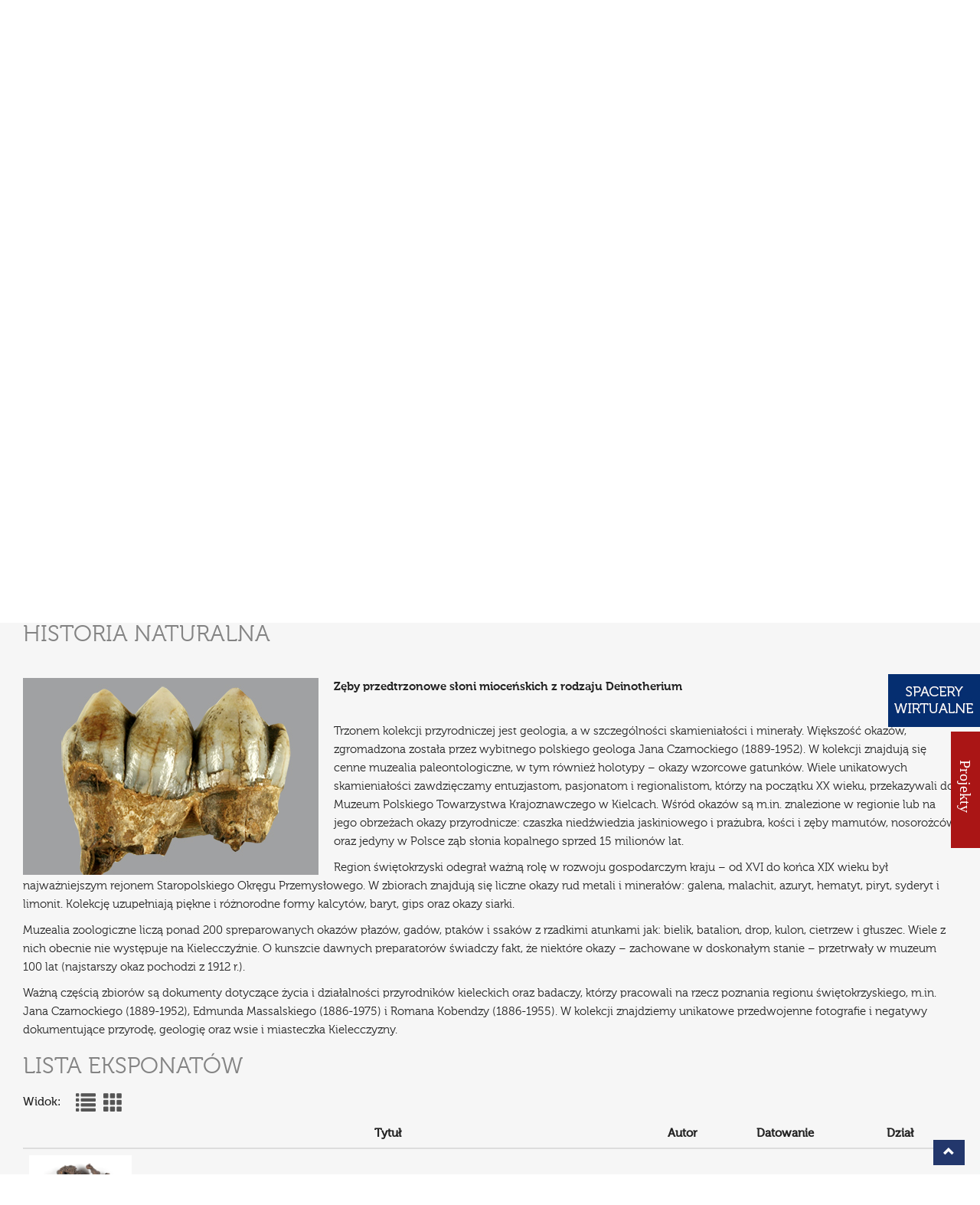

--- FILE ---
content_type: text/html; charset=utf-8
request_url: https://mnki.pl/pl/o_muzeum/zbiory_online/4,historia_naturalna/strony/5?s_a=n
body_size: 8597
content:
<!DOCTYPE html>
<html lang="pl-PL">
<head>
<meta charset="utf-8">
<meta http-equiv="X-UA-Compatible" content="IE=edge">
<meta name="viewport" content="width=device-width, initial-scale=1">
<base href="https://mnki.pl/">
<meta name="description" content="Historia placówki, zbiory, wystawy stałe i czasowe, propozycje oświatowe, aktualności, imprezy, galeria, oddziały, dane kontaktowe." />
<meta name="keywords" content="Muzeum, Narodowe,Kielce, wystawy, zbiory, edukacja" />
<meta name="author" content="Producer - strony www, cms, social media, producer.pl">
<link rel="icon" href="images/favicon.ico" type="image/x-icon">
<title>Muzeum Narodowe w Kielcach</title>


<meta property="og:url" content="https://mnki.pl/pl/o_muzeum/zbiory_online/4,historia_naturalna/strony/5?s_a=n " />
<meta property="og:type" content="website" />
<meta property="og:title" content="" />
<meta property="og:description" content="" />
<meta property="og:image" content="https://mnki.pl/uploads/zbro_dir/" />


<link href="css/fonts.css" rel="stylesheet">
<link id="main-css" href="css/mnk.css?v=9.1" rel="stylesheet">
<link rel="stylesheet" type="text/css" href="css/print.css" media="print">

<link href='https://fonts.googleapis.com/css?family=Crete+Round:400,400italic&subset=latin,latin-ext' rel='stylesheet' type='text/css'>
<!--[if lt IE 9]>
<script src="https://oss.maxcdn.com/html5shiv/3.7.2/html5shiv.min.js"></script>
<script src="https://oss.maxcdn.com/respond/1.4.2/respond.min.js"></script>
<![endif]-->
<script>document.cookie='resolution='+Math.max(screen.width,screen.height)+'; path=/';</script>
</head>
<body>
<script>
(function(i,s,o,g,r,a,m){i['GoogleAnalyticsObject']=r;i[r]=i[r]||function(){
  (i[r].q=i[r].q||[]).push(arguments)},i[r].l=1*new Date();a=s.createElement(o),
m=s.getElementsByTagName(o)[0];a.async=1;a.src=g;m.parentNode.insertBefore(a,m)
})(window,document,'script','https://www.google-analytics.com/analytics.js','ga');

  ga('create', 'UA-76146136-2', 'auto');
  ga('send', 'pageview');

</script>
<div id="fb-root"></div>
<script>(function(d, s, id) {
  var js, fjs = d.getElementsByTagName(s)[0];
  if (d.getElementById(id)) return;
  js = d.createElement(s); js.id = id;
  js.src = "//connect.facebook.net/pl_PL/sdk.js#xfbml=1&version=v2.6";
  fjs.parentNode.insertBefore(js, fjs);
}(document, 'script', 'facebook-jssdk'));</script>
<header>
    <div class="container">
        <h1 class="top-slogan"></h1>
        <div class="row">
            <div class="col-lg-2 col-md-2 col-xs-2">
                <a href="pl/home" class="logo-link" title="Muzeum Narodowe w Kielcach"><span>Muzeum Narodowe w Kielcach</span></a>
            </div>
            <div class="col-lg-10 col-md-10 col-xs-5" style="positon:relative">
                
                <nav class="navbar navbar-default">
                    <div class="navbar-header">
                        <button type="button" class="navbar-toggle collapsed" data-toggle="collapse" data-target="#bs-example-navbar-collapse-1" aria-expanded="false">
                        <span class="sr-only">Toggle navigation</span>
                        <span class="icon-bar"></span>
                        <span class="icon-bar"></span>
                        <span class="icon-bar"></span>
                        </button>
                    </div>
                    <div class="top-menu collapse navbar-collapse" id="bs-example-navbar-collapse-1" data-hover="dropdown">
                                        <ul class="nav navbar-nav custom-nav">
                    
                        
                        
                                            <li role="presentation" class="active  dropdown">
                            <a data-link="o_muzeum" href="javascript:void(null)" data-id="item-2" class="dropdown-toggle" data-toggle="dropdown" role="button" aria-haspopup="true" aria-expanded="false">O Muzeum</a>
                                                        <table class="dropdown-menu">
                            <tr>
                            <td>
                                                            <a href="pl/o_muzeum/o_nas">O Nas</a>    
                                                                
                                                            <a href="pl/o_muzeum/misja">Misja</a>    
                                                                
                                                            <a href="pl/o_muzeum/projekty">Projekty</a>    
                                                                    </td>
                                                                        <td>
                                                                                                    
                                                            <a class="sub-selected" href="pl/o_muzeum/zbiory_online">Zbiory online</a>    
                                                                
                                                            <a href="pl/o_muzeum/wydawnictwa">Wydawnictwa</a>    
                                                                
                                                            <a href="pl/o_muzeum/biblioteka_muzealna">Biblioteka muzealna</a>    
                                                                    </td>
                                                                        <td>
                                                                                                    
                                                            <a href="pl/o_muzeum/partnerzy">Partnerzy</a>    
                                                                
                                                            <a href="pl/o_muzeum/wynajem_powierzchni">Wynajem powierzchni </a>    
                                                                
                                                            <a href="pl/o_muzeum/mowia_o_nas">MÓWIĄ O NAS</a>    
                                                                    </td>
                                                                                                    
                                                                                    </tr>
                            </table>
                                                    </li>
                                            <li role="presentation" class="">
                            <a data-link="oddzialy" href="pl/oddzialy" data-id="item-3">Oddziały</a>
                                                    </li>
                                            <li role="presentation" class="">
                            <a data-link="aktualnosci" href="pl/aktualnosci" data-id="item-4">Aktualności</a>
                                                    </li>
                                            <li role="presentation" class=" dropdown">
                            <a data-link="dla_zwiedzajacych" href="javascript:void(null)" data-id="item-5" class="dropdown-toggle" data-toggle="dropdown" role="button" aria-haspopup="true" aria-expanded="false">Dla zwiedzających</a>
                                                        <table class="dropdown-menu">
                            <tr>
                            <td>
                                                            <a href="pl/dla_zwiedzajacych/ekspozycje_stale">Wystawy stałe</a>    
                                                                
                                                            <a href="pl/dla_zwiedzajacych/wystawy_czasowe">Wystawy czasowe</a>    
                                                                
                                                            <a href="pl/dla_zwiedzajacych/zapowiedzi_wystaw">Zapowiedzi wystaw</a>    
                                                                    </td>
                                                                        <td>
                                                                                                    
                                                            <a href="pl/dla_zwiedzajacych/galeria_zdjec">Galeria zdjęć</a>    
                                                                
                                                            <a href="pl/dla_zwiedzajacych/bilety_i_godziny_zwiedzania">Bilety i godziny zwiedzania</a>    
                                                                
                                                            <a href="pl/dla_zwiedzajacych/platnosc_przelewem">Płatność przelewem</a>    
                                                                    </td>
                                                                        <td>
                                                                                                    
                                                            <a href="pl/dla_zwiedzajacych/regulamin_zwiedzania">Regulamin zwiedzania</a>    
                                                                
                                                            <a href="pl/dla_zwiedzajacych/zglaszanie_grup">Zgłaszanie grup</a>    
                                                                
                                                            <a href="pl/dla_zwiedzajacych/dostepnosc">Dostępność</a>    
                                                                    </td>
                                                                        <td>
                                                                                                    
                                                            <a href="pl/dla_zwiedzajacych/pokoj_goscinny">Pokój gościnny</a>    
                                                                
                                                            <a href="pl/dla_zwiedzajacych/niebieska_strefa">Niebieska Strefa</a>    
                                                                
                                                            <a href="pl/dla_zwiedzajacych/standardy_ochrony_maloletnich">STANDARDY OCHRONY MAŁOLETNICH</a>    
                                                                    </td>
                                                                                                    
                                                                                    </tr>
                            </table>
                                                    </li>
                                            <li role="presentation" class=" muzeo dropdown">
                            <a data-link="muzeoterapia" href="javascript:void(null)" data-id="item-183" class="dropdown-toggle" data-toggle="dropdown" role="button" aria-haspopup="true" aria-expanded="false" style="background-color:#808080;">Muzeoterapia</a>
                                                        <table class="dropdown-menu">
                            <tr>
                            <td>
                                                            <a href="pl/muzeoterapia/czym_jest_muzeoterapia">Czym jest muzeoterapia</a>    
                                                                
                                                            <a href="pl/muzeoterapia/poprzednie_edycje">Poprzednie edycje</a>    
                                                                
                                                            <a href="pl/muzeoterapia/vii_ogolnopolska_konferencja_naukowa">VII Ogólnopolska Konferencja Naukowa</a>    
                                                                    </td>
                                                                                                    
                                                                                    </tr>
                            </table>
                                                    </li>
                                            <li role="presentation" class=" dropdown">
                            <a data-link="edukacja" href="javascript:void(null)" data-id="item-6" class="dropdown-toggle" data-toggle="dropdown" role="button" aria-haspopup="true" aria-expanded="false">Edukacja</a>
                                                        <table class="dropdown-menu">
                            <tr>
                            <td>
                                                            <a href="pl/edukacja/misja">Misja</a>    
                                                                
                                                            <a href="pl/edukacja/oferta_online">Oferta online</a>    
                                                                
                                                            <a href="pl/edukacja/oferta">Oferta</a>    
                                                                    </td>
                                                                        <td>
                                                                                                    
                                                            <a href="pl/edukacja/cykle_edukacyjne">Cykle edukacyjne</a>    
                                                                
                                                            <a href="pl/edukacja/czytambywamznam">CZYTAM-BYWAM-ZNAM</a>    
                                                                
                                                            <a href="pl/edukacja/quizy">Quizy</a>    
                                                                    </td>
                                                                        <td>
                                                                                                    
                                                            <a href="pl/edukacja/filmy">Filmy</a>    
                                                                
                                                            <a href="pl/edukacja/konkursy">Konkursy</a>    
                                                                
                                                            <a href="pl/edukacja/questy">Questy</a>    
                                                                    </td>
                                                                        <td>
                                                                                                    
                                                            <a href="pl/edukacja/projekty">Projekty</a>    
                                                                
                                                            <a href="pl/edukacja/fotogalerie">Fotogalerie</a>    
                                                                
                                                            <a href="pl/edukacja/standardy_ochrony_maloletnich">STANDARDY OCHRONY MAŁOLETNICH</a>    
                                                                    </td>
                                                                                                    
                                                                                    </tr>
                            </table>
                                                    </li>
                                            <li role="presentation" class="">
                            <a data-link="kontakt" href="pl/kontakt" data-id="item-7">Kontakt</a>
                                                    </li>
                                            
                    </ul>
                                        </div>
                    
                </nav>
            </div>
            <div class="col-controls">
                <p class="top-right-info">
                                        <a href="eng/home" title="English version">EN</a>
                                                            <span>|</span>
                    <span><a href="pl/mapa_strony">Mapa strony</a></span>
                </p>
                <form class="navbar-form" role="search" action="pl/search" method="get">
                    <div class="input-group add-on">
                        <label for="search-key">Szukaj</label>
                        <input type="text" class="form-control" placeholder="" name="search-key" id="search-key">
                        
                        <div class="input-group-btn">
                            <button class="btn btn-default" type="submit"><em class="glyphicon glyphicon-search"><span>Search</span></em></button>
                        </div>
                    </div>
                </form>
            </div>
			<div class="top-ue"><a href="https://mnki.pl/pl/projekty_ue"><img src="images/LogoUE.jpg" alt="Unia Europejska"></a></div>
        </div>
    </div>
</header>
<div id="usab-container">
    <div class="container">
        <div id="mnk-usab">
            <span id="mnk-contrast-container"><a href="javascript:void(null)" id="mnk-contrast" title="Wersja dla niedowidzących"><span>Wersja dla niedowidzących</span></a></span>
            <a href="javascript:void(null)" id="mnk-s1" title="Normalny tekst">a</a>
            <a href="javascript:void(null)" id="mnk-s2" title="Duży tekst">a</a>
            <a href="javascript:void(null)" id="mnk-s3" title="Największy tekst">a</a>
        </div>
    </div>        
</div>

<div id="page-baner">
        <img src="/uploads/page_baners//08e2c305f9ee9d7cc5fb08fd72fbabe1.jpg" alt=""  width="1920" height="480" class="img-responsive">
        <div class="container">
        <div class="mnk-caption">
                    </div>
    </div>
</div>
<div class="main-content">

<div class="container">
    <h2>Zbiory online</h2>
    <div class="page-text ">
        <div class="row">
    <div class="col-md-12 mbot15">
        <div class="zbr-search zbr-search-form">
            <form action="/pl/o_muzeum/zbiory_online/strony/1" method="get">
                <div id="basic-search collapse">
                <div class="input-group">
                    
                    <input class="form-control input-lg search-q basic-search" id="search-q" name="search-q" placeholder="Wyszukaj" required minlength="3" data-rule-required="true" data-msg-required="Pole wymagane" data-msg-email="Please enter a valid email address">
                    <span class="input-group-btn">
                        <button type="submit" name="search-s" id="search-s" class="btn btn-primary btn-search basic-search"><i class="glyphicon glyphicon-search"></i></button>
                    </span>
                </div>
                <button type="button" class="btn btn-primary btn-advanced-search" data-toggle="collapse" data-target="#advanced-search">
                    <span class="glyphicon glyphicon-cog"></span> Wyszukiwanie zaawansowane
                </button>
                </div>
                
                <div id="advanced-search" class="collapse clearfix">
                    <div class="row clearfix">
                        
                        <div class="col-md-4">
                            <div class="form-group">
                                <label for="search-cat">Dział / Oddział:</label>
                                <select class="chosen-select form-control search-adv" multiple name="search-cat[]" id="search-cat" data-placeholder="Wybierz...">
                                                                                                    <option value="5">Archeologia</option>
                                                                    <option value="3">Historia</option>
                                                                    <option value="4">Historia naturalna</option>
                                                                    <option value="10">Malarstwo i rzeźba</option>
                                                                    <option value="14">Muzeum Archeologiczne w Wiślicy</option>
                                                                    <option value="12">Muzeum Stefana Żeromskiego</option>
                                                                    <option value="11">Pałacyk H. Sienkiewicza w Oblęgorku</option>
                                                                    <option value="8">Ryciny</option>
                                                                    <option value="9">Rzemiosło artystyczne</option>
                                                                    <option value="6">Sztuka ludowa</option>
                                                                    <option value="7">Sztuka współczesna</option>
                                                                                                </select>
                            </div>
                        </div>
                 <!--       <div class="col-md-4">
                            <div class="form-group">
                                <label for="search-type">Typ obiektu:</label>
                                <select class="chosen-select form-control search-adv" multiple name="search-type[]" id="search-type" data-placeholder="Wybierz...">
                                                                                                    <option value="18">Dermoplast</option>
                                                                    <option value="11">Dokument</option>
                                                                    <option value="7">Fotografia</option>
                                                                    <option value="24">Grafika</option>
                                                                    <option value="28">Haft</option>
                                                                    <option value="23">Kafel</option>
                                                                    <option value="15">Kowalstwo</option>
                                                                    <option value="25">Matryca graficzna</option>
                                                                    <option value="13">Mebel</option>
                                                                    <option value="8">Militaria</option>
                                                                    <option value="20">Minerał</option>
                                                                    <option value="3">Naczynie</option>
                                                                    <option value="22">Narzędzie </option>
                                                                    <option value="9">Numizmaty</option>
                                                                    <option value="1">Obraz</option>
                                                                    <option value="29">Odznaczenia</option>
                                                                    <option value="21">Ozdoba</option>
                                                                    <option value="16">Płaskorzeźba</option>
                                                                    <option value="6">Rękopis</option>
                                                                    <option value="12">Rysunek</option>
                                                                    <option value="5">Rzeźba</option>
                                                                    <option value="19">Skała</option>
                                                                    <option value="17">Skamieniałość</option>
                                                                    <option value="30">Technika</option>
                                                                    <option value="26">Tkanina</option>
                                                                    <option value="4">Ubiór</option>
                                                                    <option value="10">Varia</option>
                                                                    <option value="14">Wycinanka</option>
                                                                    <option value="27">Zabawka</option>
                                                                    <option value="2">Zabawka ruchoma</option>
                                                                    <option value="31">Zegar</option>
                                                                                                </select>
                            </div>
                        </div>	-->
                        <div class="col-md-4">
                            <div class="form-group">
                                <label for="search-author">Autor:</label>
                                <input type="text" name="search-author" id="search-author" class="form-control search-author search-adv" placeholder="Wpisz autora...">
                            </div>
                        </div>
                    </div>
                    <div class="row">
                        <div class="col-md-6 col-xs-12">
                            <div class="form-group">
                                <label for="search-inw">Nr inwentarza:</label>
                                <input type="text" name="search-inw" id="search-inw" class="form-control search-adv-q" placeholder="Wpisz numer inwentarza...">
                            </div>
                        </div>
                        <div class="col-md-6 col-xs-12">
                            <div class="form-group">
                                <label for="search-adv-q">Słowa kluczowe:</label>
                                <input type="text" name="search-adv-q" id="search-adv-q" class="form-control search-adv-q" placeholder="Wpisz dodatkowe słowa kluczowe...">
                            </div>
                        </div>
                    </div>
                    <button type="submit" name="search-a" class="btn btn-primary btn-advanced search-adv">Wyszukaj eksponat</button>
                </div>
            </form>
        </div>
                <div class="zbr-nav">
            
            <a href="pl/o_muzeum/zbiory_online" class="box-link-blue">Powrót do strony głównej Zbiory online</a>
            
            
                        
        </div>
            </div>
</div>                
        
            
    <div class="row">
                    
        
        
        <div class="col-md-12">
        <div class="zbr-num-list clearfix">
                            <a href="pl/o_muzeum/zbiory_online/4,historia_naturalna/strony/5?s_a=wszystkie">wszystkie</a>
                    <a href="pl/o_muzeum/zbiory_online/4,historia_naturalna/strony/5?s_a=a">a</a>
                    <a href="pl/o_muzeum/zbiory_online/4,historia_naturalna/strony/5?s_a=b">b</a>
                    <a href="pl/o_muzeum/zbiory_online/4,historia_naturalna/strony/5?s_a=c">c</a>
                    <a href="pl/o_muzeum/zbiory_online/4,historia_naturalna/strony/5?s_a=d">d</a>
                    <a href="pl/o_muzeum/zbiory_online/4,historia_naturalna/strony/5?s_a=e">e</a>
                    <a href="pl/o_muzeum/zbiory_online/4,historia_naturalna/strony/5?s_a=f">f</a>
                    <a href="pl/o_muzeum/zbiory_online/4,historia_naturalna/strony/5?s_a=g">g</a>
                    <a href="pl/o_muzeum/zbiory_online/4,historia_naturalna/strony/5?s_a=h">h</a>
                    <a href="pl/o_muzeum/zbiory_online/4,historia_naturalna/strony/5?s_a=i">i</a>
                    <a href="pl/o_muzeum/zbiory_online/4,historia_naturalna/strony/5?s_a=j">j</a>
                    <a href="pl/o_muzeum/zbiory_online/4,historia_naturalna/strony/5?s_a=k">k</a>
                    <a href="pl/o_muzeum/zbiory_online/4,historia_naturalna/strony/5?s_a=l">l</a>
                    <a href="pl/o_muzeum/zbiory_online/4,historia_naturalna/strony/5?s_a=m">m</a>
                    <a href="pl/o_muzeum/zbiory_online/4,historia_naturalna/strony/5?s_a=n" class="selected">n</a>
                    <a href="pl/o_muzeum/zbiory_online/4,historia_naturalna/strony/5?s_a=o">o</a>
                    <a href="pl/o_muzeum/zbiory_online/4,historia_naturalna/strony/5?s_a=p">p</a>
                    <a href="pl/o_muzeum/zbiory_online/4,historia_naturalna/strony/5?s_a=q">q</a>
                    <a href="pl/o_muzeum/zbiory_online/4,historia_naturalna/strony/5?s_a=r">r</a>
                    <a href="pl/o_muzeum/zbiory_online/4,historia_naturalna/strony/5?s_a=s">s</a>
                    <a href="pl/o_muzeum/zbiory_online/4,historia_naturalna/strony/5?s_a=t">t</a>
                    <a href="pl/o_muzeum/zbiory_online/4,historia_naturalna/strony/5?s_a=u">u</a>
                    <a href="pl/o_muzeum/zbiory_online/4,historia_naturalna/strony/5?s_a=v">v</a>
                    <a href="pl/o_muzeum/zbiory_online/4,historia_naturalna/strony/5?s_a=w">w</a>
                    <a href="pl/o_muzeum/zbiory_online/4,historia_naturalna/strony/5?s_a=y">y</a>
                    <a href="pl/o_muzeum/zbiory_online/4,historia_naturalna/strony/5?s_a=z">z</a>
                        </div>

        <div class="zbr-search-results">
            <h3>Historia naturalna</h3>
            <div class="zbr-cat-desc">
                <p><strong><br /><img class="img-left" src="/uploads/webimg/o_muzeum/zbiory/przyroda_zdjecie%20ok.jpg" alt="" width="386" height="257" />Zęby przedtrzonowe słoni mioceńskich z rodzaju Deinotherium</strong></p>
<p><br />Trzonem kolekcji przyrodniczej jest geologia, a w szczeg&oacute;lności skamieniałości i minerały. Większość okaz&oacute;w, zgromadzona została przez wybitnego polskiego geologa Jana Czarnockiego (1889-1952). W kolekcji znajdują się cenne muzealia paleontologiczne, w tym r&oacute;wnież holotypy &ndash; okazy wzorcowe gatunk&oacute;w. Wiele unikatowych skamieniałości zawdzięczamy entuzjastom, pasjonatom i regionalistom, kt&oacute;rzy na początku XX wieku, przekazywali do Muzeum Polskiego Towarzystwa Krajoznawczego w Kielcach. Wśr&oacute;d okaz&oacute;w są m.in. znalezione w regionie lub na jego obrzeżach okazy przyrodnicze: czaszka niedźwiedzia jaskiniowego i prażubra, kości i zęby mamut&oacute;w, nosorożc&oacute;w oraz jedyny w Polsce ząb słonia kopalnego sprzed 15 milion&oacute;w lat.</p>
<p>Region świętokrzyski odegrał ważną rolę w rozwoju gospodarczym kraju &ndash; od XVI do końca XIX wieku był najważniejszym rejonem Staropolskiego Okręgu Przemysłowego. W zbiorach znajdują się liczne okazy rud metali i minerał&oacute;w: galena, malachit, azuryt, hematyt, piryt, syderyt i limonit. Kolekcję uzupełniają piękne i r&oacute;żnorodne formy kalcyt&oacute;w, baryt, gips oraz okazy siarki.</p>
<p>Muzealia zoologiczne liczą ponad 200 spreparowanych okaz&oacute;w płaz&oacute;w, gad&oacute;w, ptak&oacute;w i ssak&oacute;w z rzadkimi atunkami jak: bielik, batalion, drop, kulon, cietrzew i głuszec. Wiele z nich obecnie nie występuje na Kielecczyźnie. O kunszcie dawnych preparator&oacute;w świadczy fakt, że niekt&oacute;re okazy &ndash; zachowane w doskonałym stanie &ndash; przetrwały w muzeum 100 lat (najstarszy okaz pochodzi z 1912 r.).</p>
<p>Ważną częścią zbior&oacute;w są dokumenty dotyczące życia i działalności przyrodnik&oacute;w kieleckich oraz badaczy, kt&oacute;rzy pracowali na rzecz poznania regionu świętokrzyskiego, m.in. Jana Czarnockiego (1889-1952), Edmunda Massalskiego (1886-1975) i Romana Kobendzy (1886-1955). W kolekcji znajdziemy unikatowe przedwojenne fotografie i negatywy dokumentujące przyrodę, geologię oraz wsie i miasteczka Kielecczyzny.</p>            </div>
                        <h3 class="zbr-list-title">Lista eksponatów</h3>
            
            <div class="zbr-table-view clearfix">
                <strong>Widok:</strong>
                <a href="javascript:void(null)" id="table-list" ><span class="glyphicon glyphicon-list"></span></a>
                <a href="javascript:void(null)" id="table-grid" ><span class="glyphicon glyphicon-th"></span></a>
            </div>
            
            <div id="zbr-table-list">
            <table class="table table-hover">
            <thead>
            <tr>
                <th></th><th>Tytuł</th><th>Autor</th><th>Datowanie</th><th>Dział</th>
            </tr>
            </thead>
                        <tr onclick="location.href='pl/o_muzeum/zbiory_online/4,historia_naturalna/pokaz/2610,miedz_z_wytopu__z_okolic_polichna_lub_miedzianki,5?s_a=n'">
                <td width="150"><img src="/uploads/zbro_dir//zbr_image_0_44188100_1669121472.jpg" class="zbr-min"></td>
                <td><strong>Miedź z wytopu, z okolic Polichna lub Miedzianki</strong></td>
                <td>nieznany</td>
                <td width="150">1916-1914</td>
                <td width="150">Historia naturalna</td>
            </tr>
                        <tr onclick="location.href='pl/o_muzeum/zbiory_online/4,historia_naturalna/pokaz/2611,miedz_z_wytopu__z_okolic_polichna_lub_miedzianki,5?s_a=n'">
                <td width="150"><img src="/uploads/zbro_dir//zbr_image_0_18492200_1669121604.jpg" class="zbr-min"></td>
                <td><strong>Miedź z wytopu, z okolic Polichna lub Miedzianki</strong></td>
                <td>nieznany</td>
                <td width="150"></td>
                <td width="150">Historia naturalna</td>
            </tr>
                        <tr onclick="location.href='pl/o_muzeum/zbiory_online/4,historia_naturalna/pokaz/2613,zuzel_z_huty_miedzi_w_polichnie__nad_rzeka_(jedlnica)_hutka_,5?s_a=n'">
                <td width="150"><img src="/uploads/zbro_dir//zbr_image_0_49955400_1669121878.jpg" class="zbr-min"></td>
                <td><strong>Żużel z huty miedzi w Polichnie, nad rzeką (Jedlnicą) Hutką.</strong></td>
                <td>nieznany</td>
                <td width="150">XV-XVI w.</td>
                <td width="150">Historia naturalna</td>
            </tr>
                        <tr onclick="location.href='pl/o_muzeum/zbiory_online/4,historia_naturalna/pokaz/2612,zuzel_z_wytopu_miedzi_na_weglu_drzewnym_,5?s_a=n'">
                <td width="150"><img src="/uploads/zbro_dir//zbr_image_0_10961200_1669121761.jpg" class="zbr-min"></td>
                <td><strong>Żużel z wytopu miedzi na węglu drzewnym,</strong></td>
                <td>nieznany</td>
                <td width="150"></td>
                <td width="150">Historia naturalna</td>
            </tr>
                        </table>
            </div>
            
            <div id="zbr-table-grid" >
            <table class="table">
            <tr>
                            <td rel="0">
                <a href="pl/o_muzeum/zbiory_online/4,historia_naturalna/pokaz/2610,miedz_z_wytopu__z_okolic_polichna_lub_miedzianki,5?s_a=n">
                <img src="/uploads/zbro_dir//zbr_image_0_44188100_1669121472.jpg" class="zbr-min">
                <p>
                    <strong>Miedź z wytopu, z okolic Polichna lub Miedzianki</strong><br>
                    nieznany                </p>
                <p class="text-center blue">Historia naturalna</p>
                </a>
                </td>
                                                
                            <td rel="1">
                <a href="pl/o_muzeum/zbiory_online/4,historia_naturalna/pokaz/2611,miedz_z_wytopu__z_okolic_polichna_lub_miedzianki,5?s_a=n">
                <img src="/uploads/zbro_dir//zbr_image_0_18492200_1669121604.jpg" class="zbr-min">
                <p>
                    <strong>Miedź z wytopu, z okolic Polichna lub Miedzianki</strong><br>
                    nieznany                </p>
                <p class="text-center blue">Historia naturalna</p>
                </a>
                </td>
                                                
                            <td rel="2">
                <a href="pl/o_muzeum/zbiory_online/4,historia_naturalna/pokaz/2613,zuzel_z_huty_miedzi_w_polichnie__nad_rzeka_(jedlnica)_hutka_,5?s_a=n">
                <img src="/uploads/zbro_dir//zbr_image_0_49955400_1669121878.jpg" class="zbr-min">
                <p>
                    <strong>Żużel z huty miedzi w Polichnie, nad rzeką (Jedlnicą) Hutką.</strong><br>
                    nieznany                </p>
                <p class="text-center blue">Historia naturalna</p>
                </a>
                </td>
                                                
                            <td rel="3">
                <a href="pl/o_muzeum/zbiory_online/4,historia_naturalna/pokaz/2612,zuzel_z_wytopu_miedzi_na_weglu_drzewnym_,5?s_a=n">
                <img src="/uploads/zbro_dir//zbr_image_0_10961200_1669121761.jpg" class="zbr-min">
                <p>
                    <strong>Żużel z wytopu miedzi na węglu drzewnym,</strong><br>
                    nieznany                </p>
                <p class="text-center blue">Historia naturalna</p>
                </a>
                </td>
                </tr>                                
                        </table>
            </div>
            
            
            <div class="text-center"></div>
                    </div>
        <p class="text-left"><a href="pl/o_muzeum/zbiory_online" class="btn btn-back"><span class="glyphicon glyphicon-chevron-left"></span> Powrót</a></p>
    </div>
        
        
        </div>
            
            
            
        
    </div>
    
</div>
﻿</div>
<div id="ue" style="display:none;">
    <div class="container">
        <div class="row">
            <div class="col-xs-12 col-md-6 col-sm-6 text-left">
                <a href="/pl/o_muzeum/projekty"><img src="/images/fundusze_ue_iis.png" alt="" width="260" height="90" style="max-width:100%; height:auto"></a>
            </div>
			<!--<div class="col-xs-12 col-md-4 col-sm-4 text-center"  style="height:90px;line-height:90px;">
                <a href="http://mnki.pl/pl/o_muzeum/projekty"><img src="http://mnki.pl/images/rzeczpospolita_polska_1.png" alt="" width="257" height="60" style="max-width:100%; height:auto"></a>
            </div>-->
            <div class="col-xs-12 col-md-6 col-sm-6 text-right"  style="height:90px;line-height:90px;">
                <a href="/pl/o_muzeum/projekty"><img src="/images/ue_fs.png" alt="" width="260" height="85" style="max-width:100%; height:auto"></a>
            </div>
        </div>
       
    </div>
</div>
<footer class="footer">
    
    <div class="container footer-container">
        <div class="row">
            
            <div class="col-md-7 col-sm-12">
                        <ul class="bottom-menu">
                            <li class="first-item"><a href="pl/polityka_prywatnosci">Polityka prywatności</a></li>
                            <li><a href="pl/rodo">RODO</a></li>
                            <li><a href="pl/deklaracja_dostepnosci">Deklaracja Dostępności</a></li>
                            <li><a href="pl/oferty_pracy">Oferty pracy</a></li>
                            <li><a href="pl/zamowienia_publiczne">Zamówienia publiczne</a></li>
                            <li><a href="https://bip.mnki.pl/" target="_blank"><img src="images/bip-logo.png" alt="BIP" width="29" height="31"></a></li>
            </ul>
                        </div>
            
            <div class="col-md-3 col-sm-6 col-xs-12">
                                <p>Zapisz się na<br> nasz <span class="blue">Newsletter</span></p>
                				<p class="mtop20">
					<a href="pl/newsletter" class="btn-search">Zapisz się</a>
				</p>
                
            </div>
            
            <div class="col-md-2 col-sm-6 col-xs-12">
                <div class="social-col">
                    <p>Zobacz także nasz profil</p>
                    <div class="footer-social">
                        <a href="https://www.facebook.com/mnkipl" title="Muzeum Narodowe w Kielcach na Facebooku" class="bot-fb" target="_blank"><span>Muzeum Narodowe w Kielcach na Facebooku</span></a>
                        <a href="https://www.youtube.com/channel/UCU2OhR0gbYEZX5QKTMjhaxQ" title="Kanał Youtube Muzeum Narodowego w Kielcach" target="_blank"><span>Kanał Youtube Muzeum Narodowego w Kielcach</span></a>
                        <a href="https://www.instagram.com/nationalmuseuminkielce/" title="Instagram Muzeum Narodowego w Kielcach" target="_blank"><span>Instagram Muzeum Narodowego w Kielcach</span></a>
                    </div>
                </div>
            </div>
        </div>
        <div class="row">
            <div class="col-md-12">
            <p class="copy">
                &copy; Muzeum Narodowe w Kielcach                <span>Realizacja</span>
                <a href="http://www.producer.pl" target="_blank" title="Producer">Producer</a>
            </p>
            </div>
        </div>
    
    </div>
    
</footer>
<div id="single-image">
    <div class="modal fade" id="imagemodal" tabindex="-1" role="dialog"  aria-labelled-by="myModalLabel" aria-hidden="true">
    <div class="modal-dialog" data-dismiss="modal">
        <div class="modal-content">
            <!--<div class="modal-header">
                <button type="button" class="close" data-dismiss="modal"><span aria-hidden="true">&times;</span><span class="sr-only">Zamknij</span></button>
            </div>-->
            <div class="modal-body">
                <img src="" class="imagepreview img-responsive" style="" alt="Duże zdjęcie">
            </div> 
        </div>
    </div>
    </div>
    </div>
<span id="top-link-block" class="hidden">
    <a href="javascript:void(null)" class="well well-sm" onclick="$('html,body').animate({scrollTop:0},'slow');return false;">
        <em class="glyphicon glyphicon-chevron-up"><span>Do góry</span></em>
    </a>
</span>
<div class="slide-out-div">
    <a class="handle" href="pl/oddzialy"><span>&nbsp&nbsp&nbsp&nbsp&nbspProjekty &nbsp&nbsp&nbsp&nbsp&nbsp&nbsp</span></a>
	    <div>
        <p><a href="/pl/o_muzeum/projekt_feniks" style="color:"></a></p>
        <a href="/pl/o_muzeum/projekt_feniks"><img src="/uploads/proj_dir/e01e7e1d46cfa97526feaaf160b0746a.png" alt="" width="177" height="62"></a>
    </div>
	    <div>
        <p><a href="https://mnki.pl/pl/o_muzeum/projekty_poiis" style="color:"></a></p>
        <a href="https://mnki.pl/pl/o_muzeum/projekty_poiis"><img src="/uploads/proj_dir/585286ccc2daf4c95f2907652889fd94.png" alt="" width="177" height="62"></a>
    </div>
	    <div>
        <p><a href="https://mnki.pl/pl/o_muzeum/projekty/projekty_mkidn" style="color:"></a></p>
        <a href="https://mnki.pl/pl/o_muzeum/projekty/projekty_mkidn"><img src="/uploads/proj_dir/1b5e033deaef4beb0fe928801f3e822b.png" alt="" width="177" height="62"></a>
    </div>
	    <div>
        <p><a href="https://mnki.pl/pl/o_muzeum/ferc" style="color:"></a></p>
        <a href="https://mnki.pl/pl/o_muzeum/ferc"><img src="/uploads/proj_dir/fd958b280071f50500bcfd8ec8305c75.png" alt="" width="177" height="62"></a>
    </div>
	</div>
<div class="home-top-button">
	<a href="https://mnki.pl/pl/dla_zwiedzajacych/wirtualne_spacery_mnki/" target="_blank"><img src="images/spacery_wirtualne.jpg" alt="Wirtualne spacery"></a>
</div>
<div class="home-right-button" style="display:none;">
	<a href="pl/o_muzeum/projekty/projekty_mkidn"><img src="images/projekty.png" alt="Projekty"></a>
</div>

<script src="js/moment.min.js"></script>
<script src="https://ajax.googleapis.com/ajax/libs/jquery/1.11.2/jquery.min.js"></script>
<script src="js/bootstrap-dropdownhover.min.js"></script>

<script src="js/scripts2.js"></script>
<script type="text/javascript">$('#mnk-contrast').click(function() {if($('#main-css').attr('href') == 'css/mnk.css?v=9.1') {Cookies.set('yellow-ctr-main', 'true', { expires: 7});window.location.href=window.location.href;} else {Cookies.remove('yellow-ctr-main');window.location.href=window.location.href;}});</script>




<script src="js/mnk_zbr.js"></script>


<script type="text/javascript">$(window).load(function() { scroll_to_elem('e','h3');  });</script>




</body>
</html>